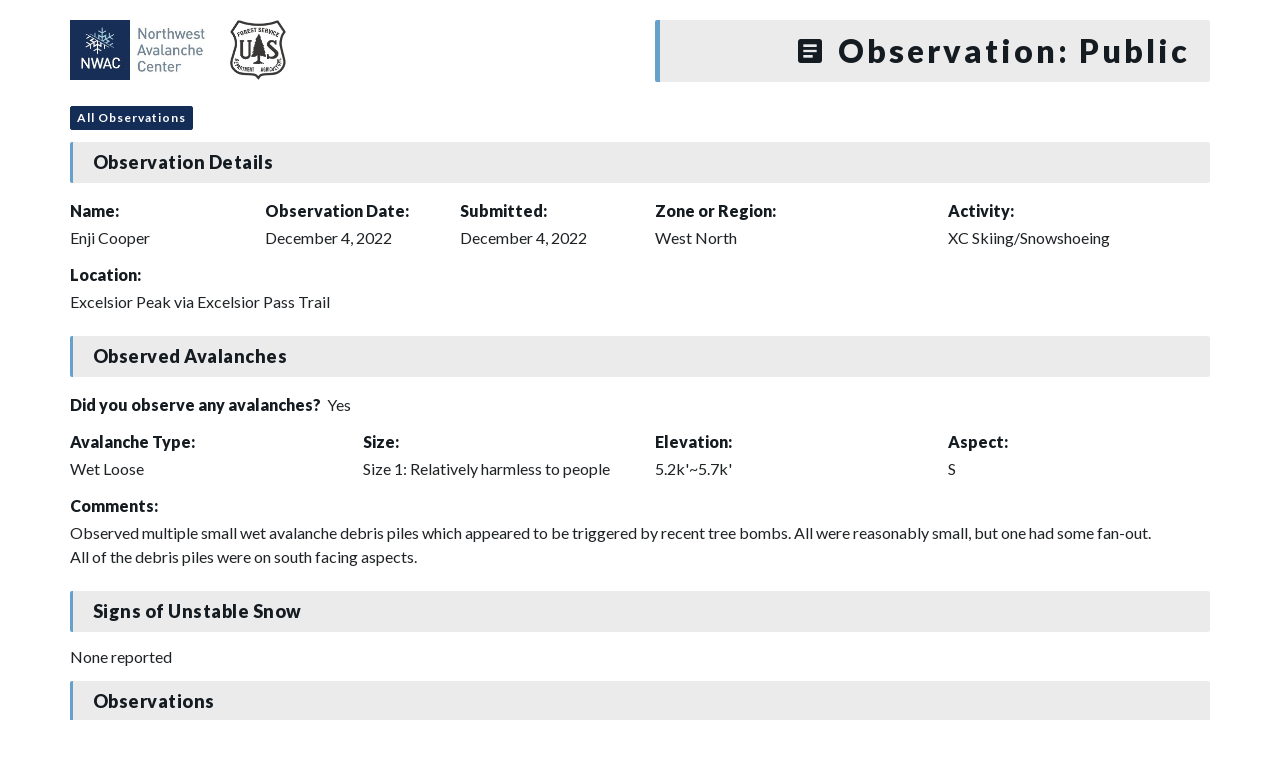

--- FILE ---
content_type: text/html; charset=UTF-8
request_url: https://nwac.us/public-obs/15854/
body_size: 9386
content:
<!DOCTYPE html>
<html lang="en-US">

  <head>
    <meta charset="UTF-8">
    <meta http-equiv="X-UA-Compatible" content="IE=edge">
    <meta name="viewport" content="width=device-width, initial-scale=1, maximum-scale=1, user-scalable=no">
    <link rel="profile" href="http://gmpg.org/xfn/11">
    <link rel="pingback" href="https://nwac.us/xmlrpc.php">
    <link href="https://fonts.googleapis.com/css?family=Lato:400,700,900" rel="stylesheet">
    <meta name='robots' content='index, follow, max-image-preview:large, max-snippet:-1, max-video-preview:-1' />
	<style>img:is([sizes="auto" i], [sizes^="auto," i]) { contain-intrinsic-size: 3000px 1500px }</style>
	
	<!-- This site is optimized with the Yoast SEO plugin v26.4 - https://yoast.com/wordpress/plugins/seo/ -->
	<title>Northwest Avalanche Center - Public Observation</title>
	<link rel="canonical" href="https://nwac.us/public-obs/15854/" />
	<meta property="og:locale" content="en_US" />
	<meta property="og:type" content="article" />
	<meta property="og:title" content="Northwest Avalanche Center - Public Observation" />
	<meta property="og:url" content="https://nwac.us/public-obs/15854/" />
	<meta property="og:site_name" content="Northwest Avalanche Center" />
	<meta name="twitter:card" content="summary_large_image" />
	<script type="application/ld+json" class="yoast-schema-graph">{"@context":"https://schema.org","@graph":[{"@type":"WebPage","@id":"https://nwac.us/public-obs/15854/","url":"https://nwac.us/public-obs/15854/","name":"Northwest Avalanche Center - Public Observation","isPartOf":{"@id":"https://nwac.us/#website"},"datePublished":"2022-12-05T05:33:26+00:00","inLanguage":"en-US","potentialAction":[{"@type":"ReadAction","target":["https://nwac.us/public-obs/15854/"]}]},{"@type":"WebSite","@id":"https://nwac.us/#website","url":"https://nwac.us/","name":"Northwest Avalanche Center","description":"","potentialAction":[{"@type":"SearchAction","target":{"@type":"EntryPoint","urlTemplate":"https://nwac.us/?s={search_term_string}"},"query-input":{"@type":"PropertyValueSpecification","valueRequired":true,"valueName":"search_term_string"}}],"inLanguage":"en-US"}]}</script>
	<!-- / Yoast SEO plugin. -->


<link rel='dns-prefetch' href='//e9bcfcfffb7340358092f4db6838fdb2.js.ubembed.com' />
<link rel='dns-prefetch' href='//cdn.materialdesignicons.com' />
<script type="text/javascript">
/* <![CDATA[ */
window._wpemojiSettings = {"baseUrl":"https:\/\/s.w.org\/images\/core\/emoji\/16.0.1\/72x72\/","ext":".png","svgUrl":"https:\/\/s.w.org\/images\/core\/emoji\/16.0.1\/svg\/","svgExt":".svg","source":{"concatemoji":"https:\/\/nwac.us\/wp-includes\/js\/wp-emoji-release.min.js?ver=6.8.3"}};
/*! This file is auto-generated */
!function(s,n){var o,i,e;function c(e){try{var t={supportTests:e,timestamp:(new Date).valueOf()};sessionStorage.setItem(o,JSON.stringify(t))}catch(e){}}function p(e,t,n){e.clearRect(0,0,e.canvas.width,e.canvas.height),e.fillText(t,0,0);var t=new Uint32Array(e.getImageData(0,0,e.canvas.width,e.canvas.height).data),a=(e.clearRect(0,0,e.canvas.width,e.canvas.height),e.fillText(n,0,0),new Uint32Array(e.getImageData(0,0,e.canvas.width,e.canvas.height).data));return t.every(function(e,t){return e===a[t]})}function u(e,t){e.clearRect(0,0,e.canvas.width,e.canvas.height),e.fillText(t,0,0);for(var n=e.getImageData(16,16,1,1),a=0;a<n.data.length;a++)if(0!==n.data[a])return!1;return!0}function f(e,t,n,a){switch(t){case"flag":return n(e,"\ud83c\udff3\ufe0f\u200d\u26a7\ufe0f","\ud83c\udff3\ufe0f\u200b\u26a7\ufe0f")?!1:!n(e,"\ud83c\udde8\ud83c\uddf6","\ud83c\udde8\u200b\ud83c\uddf6")&&!n(e,"\ud83c\udff4\udb40\udc67\udb40\udc62\udb40\udc65\udb40\udc6e\udb40\udc67\udb40\udc7f","\ud83c\udff4\u200b\udb40\udc67\u200b\udb40\udc62\u200b\udb40\udc65\u200b\udb40\udc6e\u200b\udb40\udc67\u200b\udb40\udc7f");case"emoji":return!a(e,"\ud83e\udedf")}return!1}function g(e,t,n,a){var r="undefined"!=typeof WorkerGlobalScope&&self instanceof WorkerGlobalScope?new OffscreenCanvas(300,150):s.createElement("canvas"),o=r.getContext("2d",{willReadFrequently:!0}),i=(o.textBaseline="top",o.font="600 32px Arial",{});return e.forEach(function(e){i[e]=t(o,e,n,a)}),i}function t(e){var t=s.createElement("script");t.src=e,t.defer=!0,s.head.appendChild(t)}"undefined"!=typeof Promise&&(o="wpEmojiSettingsSupports",i=["flag","emoji"],n.supports={everything:!0,everythingExceptFlag:!0},e=new Promise(function(e){s.addEventListener("DOMContentLoaded",e,{once:!0})}),new Promise(function(t){var n=function(){try{var e=JSON.parse(sessionStorage.getItem(o));if("object"==typeof e&&"number"==typeof e.timestamp&&(new Date).valueOf()<e.timestamp+604800&&"object"==typeof e.supportTests)return e.supportTests}catch(e){}return null}();if(!n){if("undefined"!=typeof Worker&&"undefined"!=typeof OffscreenCanvas&&"undefined"!=typeof URL&&URL.createObjectURL&&"undefined"!=typeof Blob)try{var e="postMessage("+g.toString()+"("+[JSON.stringify(i),f.toString(),p.toString(),u.toString()].join(",")+"));",a=new Blob([e],{type:"text/javascript"}),r=new Worker(URL.createObjectURL(a),{name:"wpTestEmojiSupports"});return void(r.onmessage=function(e){c(n=e.data),r.terminate(),t(n)})}catch(e){}c(n=g(i,f,p,u))}t(n)}).then(function(e){for(var t in e)n.supports[t]=e[t],n.supports.everything=n.supports.everything&&n.supports[t],"flag"!==t&&(n.supports.everythingExceptFlag=n.supports.everythingExceptFlag&&n.supports[t]);n.supports.everythingExceptFlag=n.supports.everythingExceptFlag&&!n.supports.flag,n.DOMReady=!1,n.readyCallback=function(){n.DOMReady=!0}}).then(function(){return e}).then(function(){var e;n.supports.everything||(n.readyCallback(),(e=n.source||{}).concatemoji?t(e.concatemoji):e.wpemoji&&e.twemoji&&(t(e.twemoji),t(e.wpemoji)))}))}((window,document),window._wpemojiSettings);
/* ]]> */
</script>
<style id='wp-emoji-styles-inline-css' type='text/css'>

	img.wp-smiley, img.emoji {
		display: inline !important;
		border: none !important;
		box-shadow: none !important;
		height: 1em !important;
		width: 1em !important;
		margin: 0 0.07em !important;
		vertical-align: -0.1em !important;
		background: none !important;
		padding: 0 !important;
	}
</style>
<link rel='stylesheet' id='wp-block-library-css' href='https://nwac.us/wp-includes/css/dist/block-library/style.min.css?ver=6.8.3' type='text/css' media='all' />
<style id='classic-theme-styles-inline-css' type='text/css'>
/*! This file is auto-generated */
.wp-block-button__link{color:#fff;background-color:#32373c;border-radius:9999px;box-shadow:none;text-decoration:none;padding:calc(.667em + 2px) calc(1.333em + 2px);font-size:1.125em}.wp-block-file__button{background:#32373c;color:#fff;text-decoration:none}
</style>
<style id='global-styles-inline-css' type='text/css'>
:root{--wp--preset--aspect-ratio--square: 1;--wp--preset--aspect-ratio--4-3: 4/3;--wp--preset--aspect-ratio--3-4: 3/4;--wp--preset--aspect-ratio--3-2: 3/2;--wp--preset--aspect-ratio--2-3: 2/3;--wp--preset--aspect-ratio--16-9: 16/9;--wp--preset--aspect-ratio--9-16: 9/16;--wp--preset--color--black: #000000;--wp--preset--color--cyan-bluish-gray: #abb8c3;--wp--preset--color--white: #ffffff;--wp--preset--color--pale-pink: #f78da7;--wp--preset--color--vivid-red: #cf2e2e;--wp--preset--color--luminous-vivid-orange: #ff6900;--wp--preset--color--luminous-vivid-amber: #fcb900;--wp--preset--color--light-green-cyan: #7bdcb5;--wp--preset--color--vivid-green-cyan: #00d084;--wp--preset--color--pale-cyan-blue: #8ed1fc;--wp--preset--color--vivid-cyan-blue: #0693e3;--wp--preset--color--vivid-purple: #9b51e0;--wp--preset--gradient--vivid-cyan-blue-to-vivid-purple: linear-gradient(135deg,rgba(6,147,227,1) 0%,rgb(155,81,224) 100%);--wp--preset--gradient--light-green-cyan-to-vivid-green-cyan: linear-gradient(135deg,rgb(122,220,180) 0%,rgb(0,208,130) 100%);--wp--preset--gradient--luminous-vivid-amber-to-luminous-vivid-orange: linear-gradient(135deg,rgba(252,185,0,1) 0%,rgba(255,105,0,1) 100%);--wp--preset--gradient--luminous-vivid-orange-to-vivid-red: linear-gradient(135deg,rgba(255,105,0,1) 0%,rgb(207,46,46) 100%);--wp--preset--gradient--very-light-gray-to-cyan-bluish-gray: linear-gradient(135deg,rgb(238,238,238) 0%,rgb(169,184,195) 100%);--wp--preset--gradient--cool-to-warm-spectrum: linear-gradient(135deg,rgb(74,234,220) 0%,rgb(151,120,209) 20%,rgb(207,42,186) 40%,rgb(238,44,130) 60%,rgb(251,105,98) 80%,rgb(254,248,76) 100%);--wp--preset--gradient--blush-light-purple: linear-gradient(135deg,rgb(255,206,236) 0%,rgb(152,150,240) 100%);--wp--preset--gradient--blush-bordeaux: linear-gradient(135deg,rgb(254,205,165) 0%,rgb(254,45,45) 50%,rgb(107,0,62) 100%);--wp--preset--gradient--luminous-dusk: linear-gradient(135deg,rgb(255,203,112) 0%,rgb(199,81,192) 50%,rgb(65,88,208) 100%);--wp--preset--gradient--pale-ocean: linear-gradient(135deg,rgb(255,245,203) 0%,rgb(182,227,212) 50%,rgb(51,167,181) 100%);--wp--preset--gradient--electric-grass: linear-gradient(135deg,rgb(202,248,128) 0%,rgb(113,206,126) 100%);--wp--preset--gradient--midnight: linear-gradient(135deg,rgb(2,3,129) 0%,rgb(40,116,252) 100%);--wp--preset--font-size--small: 13px;--wp--preset--font-size--medium: 20px;--wp--preset--font-size--large: 36px;--wp--preset--font-size--x-large: 42px;--wp--preset--spacing--20: 0.44rem;--wp--preset--spacing--30: 0.67rem;--wp--preset--spacing--40: 1rem;--wp--preset--spacing--50: 1.5rem;--wp--preset--spacing--60: 2.25rem;--wp--preset--spacing--70: 3.38rem;--wp--preset--spacing--80: 5.06rem;--wp--preset--shadow--natural: 6px 6px 9px rgba(0, 0, 0, 0.2);--wp--preset--shadow--deep: 12px 12px 50px rgba(0, 0, 0, 0.4);--wp--preset--shadow--sharp: 6px 6px 0px rgba(0, 0, 0, 0.2);--wp--preset--shadow--outlined: 6px 6px 0px -3px rgba(255, 255, 255, 1), 6px 6px rgba(0, 0, 0, 1);--wp--preset--shadow--crisp: 6px 6px 0px rgba(0, 0, 0, 1);}:where(.is-layout-flex){gap: 0.5em;}:where(.is-layout-grid){gap: 0.5em;}body .is-layout-flex{display: flex;}.is-layout-flex{flex-wrap: wrap;align-items: center;}.is-layout-flex > :is(*, div){margin: 0;}body .is-layout-grid{display: grid;}.is-layout-grid > :is(*, div){margin: 0;}:where(.wp-block-columns.is-layout-flex){gap: 2em;}:where(.wp-block-columns.is-layout-grid){gap: 2em;}:where(.wp-block-post-template.is-layout-flex){gap: 1.25em;}:where(.wp-block-post-template.is-layout-grid){gap: 1.25em;}.has-black-color{color: var(--wp--preset--color--black) !important;}.has-cyan-bluish-gray-color{color: var(--wp--preset--color--cyan-bluish-gray) !important;}.has-white-color{color: var(--wp--preset--color--white) !important;}.has-pale-pink-color{color: var(--wp--preset--color--pale-pink) !important;}.has-vivid-red-color{color: var(--wp--preset--color--vivid-red) !important;}.has-luminous-vivid-orange-color{color: var(--wp--preset--color--luminous-vivid-orange) !important;}.has-luminous-vivid-amber-color{color: var(--wp--preset--color--luminous-vivid-amber) !important;}.has-light-green-cyan-color{color: var(--wp--preset--color--light-green-cyan) !important;}.has-vivid-green-cyan-color{color: var(--wp--preset--color--vivid-green-cyan) !important;}.has-pale-cyan-blue-color{color: var(--wp--preset--color--pale-cyan-blue) !important;}.has-vivid-cyan-blue-color{color: var(--wp--preset--color--vivid-cyan-blue) !important;}.has-vivid-purple-color{color: var(--wp--preset--color--vivid-purple) !important;}.has-black-background-color{background-color: var(--wp--preset--color--black) !important;}.has-cyan-bluish-gray-background-color{background-color: var(--wp--preset--color--cyan-bluish-gray) !important;}.has-white-background-color{background-color: var(--wp--preset--color--white) !important;}.has-pale-pink-background-color{background-color: var(--wp--preset--color--pale-pink) !important;}.has-vivid-red-background-color{background-color: var(--wp--preset--color--vivid-red) !important;}.has-luminous-vivid-orange-background-color{background-color: var(--wp--preset--color--luminous-vivid-orange) !important;}.has-luminous-vivid-amber-background-color{background-color: var(--wp--preset--color--luminous-vivid-amber) !important;}.has-light-green-cyan-background-color{background-color: var(--wp--preset--color--light-green-cyan) !important;}.has-vivid-green-cyan-background-color{background-color: var(--wp--preset--color--vivid-green-cyan) !important;}.has-pale-cyan-blue-background-color{background-color: var(--wp--preset--color--pale-cyan-blue) !important;}.has-vivid-cyan-blue-background-color{background-color: var(--wp--preset--color--vivid-cyan-blue) !important;}.has-vivid-purple-background-color{background-color: var(--wp--preset--color--vivid-purple) !important;}.has-black-border-color{border-color: var(--wp--preset--color--black) !important;}.has-cyan-bluish-gray-border-color{border-color: var(--wp--preset--color--cyan-bluish-gray) !important;}.has-white-border-color{border-color: var(--wp--preset--color--white) !important;}.has-pale-pink-border-color{border-color: var(--wp--preset--color--pale-pink) !important;}.has-vivid-red-border-color{border-color: var(--wp--preset--color--vivid-red) !important;}.has-luminous-vivid-orange-border-color{border-color: var(--wp--preset--color--luminous-vivid-orange) !important;}.has-luminous-vivid-amber-border-color{border-color: var(--wp--preset--color--luminous-vivid-amber) !important;}.has-light-green-cyan-border-color{border-color: var(--wp--preset--color--light-green-cyan) !important;}.has-vivid-green-cyan-border-color{border-color: var(--wp--preset--color--vivid-green-cyan) !important;}.has-pale-cyan-blue-border-color{border-color: var(--wp--preset--color--pale-cyan-blue) !important;}.has-vivid-cyan-blue-border-color{border-color: var(--wp--preset--color--vivid-cyan-blue) !important;}.has-vivid-purple-border-color{border-color: var(--wp--preset--color--vivid-purple) !important;}.has-vivid-cyan-blue-to-vivid-purple-gradient-background{background: var(--wp--preset--gradient--vivid-cyan-blue-to-vivid-purple) !important;}.has-light-green-cyan-to-vivid-green-cyan-gradient-background{background: var(--wp--preset--gradient--light-green-cyan-to-vivid-green-cyan) !important;}.has-luminous-vivid-amber-to-luminous-vivid-orange-gradient-background{background: var(--wp--preset--gradient--luminous-vivid-amber-to-luminous-vivid-orange) !important;}.has-luminous-vivid-orange-to-vivid-red-gradient-background{background: var(--wp--preset--gradient--luminous-vivid-orange-to-vivid-red) !important;}.has-very-light-gray-to-cyan-bluish-gray-gradient-background{background: var(--wp--preset--gradient--very-light-gray-to-cyan-bluish-gray) !important;}.has-cool-to-warm-spectrum-gradient-background{background: var(--wp--preset--gradient--cool-to-warm-spectrum) !important;}.has-blush-light-purple-gradient-background{background: var(--wp--preset--gradient--blush-light-purple) !important;}.has-blush-bordeaux-gradient-background{background: var(--wp--preset--gradient--blush-bordeaux) !important;}.has-luminous-dusk-gradient-background{background: var(--wp--preset--gradient--luminous-dusk) !important;}.has-pale-ocean-gradient-background{background: var(--wp--preset--gradient--pale-ocean) !important;}.has-electric-grass-gradient-background{background: var(--wp--preset--gradient--electric-grass) !important;}.has-midnight-gradient-background{background: var(--wp--preset--gradient--midnight) !important;}.has-small-font-size{font-size: var(--wp--preset--font-size--small) !important;}.has-medium-font-size{font-size: var(--wp--preset--font-size--medium) !important;}.has-large-font-size{font-size: var(--wp--preset--font-size--large) !important;}.has-x-large-font-size{font-size: var(--wp--preset--font-size--x-large) !important;}
:where(.wp-block-post-template.is-layout-flex){gap: 1.25em;}:where(.wp-block-post-template.is-layout-grid){gap: 1.25em;}
:where(.wp-block-columns.is-layout-flex){gap: 2em;}:where(.wp-block-columns.is-layout-grid){gap: 2em;}
:root :where(.wp-block-pullquote){font-size: 1.5em;line-height: 1.6;}
</style>
<link rel='stylesheet' id='material-design-icons-css' href='https://cdn.materialdesignicons.com/5.2.45/css/materialdesignicons.min.css?ver=6.8.3' type='text/css' media='all' />
<link rel='stylesheet' id='mdi-icons-css' href='https://nwac.us/wp-content/themes/sawtoothavy-master/includes/icons/css/materialdesignicons.min.css?ver=1608756229' type='text/css' media='all' />
<link rel='stylesheet' id='snowbound-table-css' href='https://nwac.us/wp-content/plugins/nwac_weatherstation/js/snowbound-table-lib/snowbound-table-lib.css?ver=1669047260' type='text/css' media='all' />
<link rel='stylesheet' id='whiteroomweb-style-css' href='https://nwac.us/wp-content/themes/sawtoothavy-master/style.css?ver=1600126335' type='text/css' media='all' />
<link rel='stylesheet' id='whiteroomweb-style-dist-css' href='https://nwac.us/wp-content/themes/sawtoothavy-master/dist/style.css?ver=1732737913' type='text/css' media='all' />
<script type="text/javascript" src="https://nwac.us/wp-includes/js/jquery/jquery.min.js?ver=3.7.1" id="jquery-core-js"></script>
<script type="text/javascript" src="https://nwac.us/wp-includes/js/jquery/jquery-migrate.min.js?ver=3.4.1" id="jquery-migrate-js"></script>
<script type="text/javascript" src="https://nwac.us/wp-content/plugins/wonderplugin-lightbox-trial/engine/wonderpluginlightbox.js?ver=9.9" id="wonderplugin-lightbox-script-js"></script>
<script type="text/javascript" async="async" src="https://e9bcfcfffb7340358092f4db6838fdb2.js.ubembed.com?ver=6.8.3" id="unbounce-js"></script>
<link rel="https://api.w.org/" href="https://nwac.us/api/" /><link rel="EditURI" type="application/rsd+xml" title="RSD" href="https://nwac.us/xmlrpc.php?rsd" />
<meta name="generator" content="WordPress 6.8.3" />
<link rel='shortlink' href='https://nwac.us/?p=15854' />
<link rel="alternate" title="oEmbed (JSON)" type="application/json+oembed" href="https://nwac.us/api/oembed/1.0/embed?url=https%3A%2F%2Fnwac.us%2Fpublic-obs%2F15854%2F" />
<link rel="alternate" title="oEmbed (XML)" type="text/xml+oembed" href="https://nwac.us/api/oembed/1.0/embed?url=https%3A%2F%2Fnwac.us%2Fpublic-obs%2F15854%2F&#038;format=xml" />
<!--[if lt IE 9]>
<script src="https://nwac.us/wp-content/themes/sawtoothavy-master/includes/js/plugins/html5shiv.min.js"></script>
<script src="https://nwac.us/wp-content/themes/sawtoothavy-master/includes/js/plugins/respond.min.js"></script>
<![endif]-->
<link rel="icon" href="https://files.nwac.us/wp-content/uploads/2020/10/06090559/cropped-NWAC-rectangle-blue-logo-32x32.jpg" sizes="32x32" />
<link rel="icon" href="https://files.nwac.us/wp-content/uploads/2020/10/06090559/cropped-NWAC-rectangle-blue-logo-192x192.jpg" sizes="192x192" />
<link rel="apple-touch-icon" href="https://files.nwac.us/wp-content/uploads/2020/10/06090559/cropped-NWAC-rectangle-blue-logo-180x180.jpg" />
<meta name="msapplication-TileImage" content="https://files.nwac.us/wp-content/uploads/2020/10/06090559/cropped-NWAC-rectangle-blue-logo-270x270.jpg" />
  </head>

  <body class="wp-singular public_obs-template-default single single-public_obs postid-15854 wp-theme-sawtoothavy-master">
    <div id="lightbox-gallery" class="container">
      <div class="row">
        <div class="col-md-6 m-b-10">
          <div id="logo">
            <a href="https://nwac.us/">
              <img src="https://files.nwac.us/wp-content/uploads/2020/10/08140810/nwac-logo-usfs.png" alt="Northwest Avalanche Center" />
            </a>
          </div>
        </div>
        <div class="title col-md-6 m-b-10 text-md-right">
          <h1><i class="mdi mdi-text-box"></i> Observation: Public</h1>
        </div>
      </div>

              <a class="btn btn-sm btn-primary" href="/observations/#/obs">All Observations</a>
      
                <div class="row">
            <div class="col-xs-12">
              <h4 class="page-header">Observation Details</h4>
            </div>
                          <div class="col-xs-12 col-md-2 m-b-10">
                <h5>Name:</h5>
                Enji Cooper              </div>
                        <div class="col-xs-12 col-md-2 m-b-10">
              <h5>Observation Date:</h5>
              December 4, 2022            </div>
            <div class="col-xs-12 col-md-2 m-b-10">
              <h5>Submitted:</h5>
              December 4, 2022            </div>
            <div class="col-xs-12 col-md-3 m-b-10">
              <h5>Zone or Region:</h5>
              West North            </div>
            <div class="col-xs-12 col-md-3 m-b-10">
              <h5>Activity:</h5>
              XC Skiing/Snowshoeing            </div>
            <div class="col-xs-12 m-b-10">
              <h5>Location:</h5>
              Excelsior Peak via Excelsior Pass Trail            </div>
                          <div class="col-xs-12">
                <h4 class="page-header">Observed Avalanches</h4>
              </div>
              <div class="col-xs-12 m-b-10">
                <h5 class="inline-block">Did you observe any avalanches?&nbsp;</h5> Yes
              </div>
                            <div class="col-sm-6 col-md-3 m-b-10">
                <h5>Avalanche Type:</h5>
                Wet Loose              </div>
              <div class="col-sm-6 col-md-3 m-b-10">
                <h5>Size:</h5>
                Size 1: Relatively harmless to people              </div>
              <div class="col-sm-6 col-md-3 m-b-10">
                <h5>Elevation:</h5>
                5.2k'~5.7k'              </div>
              <div class="col-sm-6 col-md-3 m-b-10">
                <h5>Aspect:</h5>
                S              </div>
              <div class="col-xs-12 m-b-10">
                <h5>Comments:</h5>
                Observed multiple small wet avalanche debris piles which appeared to be triggered by recent tree bombs. All were reasonably small, but one had some fan-out.<br />
All of the debris piles were on south facing aspects.              </div>
              
            <div class="col-xs-12">
              <h4 class="page-header">Signs of Unstable Snow</h4>
            </div>
                          <div class="col-xs-12">
                None reported
              </div>
                        <div class="col-xs-12">
              <h4 class="page-header">Observations</h4>
              <p>Observed a variety of snowpack conditions throughout the day.<br />
Below treeline up to 3.8k', the snow was consolidating, but sloppy in the afternoon (slush puppies :)..).<br />
Above 3.8k', the snow got much deeper (1'~3') and was really unconsolidated out in the open.<br />
Above 4.8k', the snow drifts were 3'+ deep above the trail bed. It was close to crème brûlée consistency on the beaten track: hard on top, but once you broke the surface, it was gooey powder all the way down. I postholed a few times up to my crotch, and apparently others booting the track were postholing a foot or two as well. Bootpen was at least a couple inches on the beaten snowshoe/old skin track.<br />
The depth I measured out in the open, closer to near treeline, was 150-155cm (HS). Qualitative observations were large surface hoar on top, weakish (but bonding) storm snow beneath it of varying strengths. There were multiple micro-interfaces in the storm snow which made for diffuse slab breaks. I also observed the 2 sugar snow/pencil-hard-ish (depending on where you touched it) faceting crusts mentioned in Sunday's forecast, around 75cm and 80cm HS. The crusts were easy to identify with my crystal card and avalanche probe.<br />
Most of the snow encountered above treeline was either completely unconsolidated to a point, but also incredibly unreactive on south facing slopes. Multiple individuals went up from the pass south of Excelsior to the peak (booting, snowshoeing, and riding skis/snowboards) and there weren't any visible avalanche concerns. Some snowmobiles were nearby as well (presumably outside the wilderness boundary).<br />
Wind effects were visible on some south facing aspects to the west of Excelsior Peak (closer to Excelsior Pass). I suspected wind loading on north facing aspects, but didn't actively seek out it out, since it was along the ridge line. I also didn't want to push my luck and go across a SW/W facing slope in the afternoon, given that there was some slightly buried wet loose debris nearby.<br />
I tried to do an ICT in addition to a relative pressure test, but unfortunately the snowpack was bonding too well and breaking off in diffuse slabs, so I couldn't dig a column without it partially collapsing.</p>
            </div>
          </div>

                      <h4 class="page-header">Media</h4>
            <div class="row">
                                <div class="col-xs-6 col-md-4 col-lg-3 p-b-30">
                    <figure class="image-frame">
                      <div class="content lightbox">
                        <img src="https://files.nwac.us/wp-content/uploads/2022/12/04211250/IMG_6516-225x300.png" alt="Low coverage below 3.5k&#039;: a lot of exposed trail."
                          data-original-src="https://files.nwac.us/wp-content/uploads/2022/12/04211250/IMG_6516.png"
                          data-original-src-width="960"
                          data-original-src-height="1280"

                        />
                        <i class="mdi mdi-arrow-expand image-expand"></i>
                      </div>
                    </figure>
                  </div>
                                <div class="col-xs-6 col-md-4 col-lg-3 p-b-30">
                    <figure class="image-frame">
                      <div class="content lightbox">
                        <img src="https://files.nwac.us/wp-content/uploads/2022/12/04211248/IMG_6517-225x300.png" alt="Boot pack"
                          data-original-src="https://files.nwac.us/wp-content/uploads/2022/12/04211248/IMG_6517.png"
                          data-original-src-width="960"
                          data-original-src-height="1280"

                        />
                        <i class="mdi mdi-arrow-expand image-expand"></i>
                      </div>
                    </figure>
                  </div>
                                <div class="col-xs-6 col-md-4 col-lg-3 p-b-30">
                    <figure class="image-frame">
                      <div class="content lightbox">
                        <img src="https://files.nwac.us/wp-content/uploads/2022/12/04211256/IMG_6518-300x225.png" alt="Excelsior Peak: W/SW aspect"
                          data-original-src="https://files.nwac.us/wp-content/uploads/2022/12/04211256/IMG_6518.png"
                          data-original-src-width="1280"
                          data-original-src-height="960"

                        />
                        <i class="mdi mdi-arrow-expand image-expand"></i>
                      </div>
                    </figure>
                  </div>
                                <div class="col-xs-6 col-md-4 col-lg-3 p-b-30">
                    <figure class="image-frame">
                      <div class="content lightbox">
                        <img src="https://files.nwac.us/wp-content/uploads/2022/12/04211258/IMG_6520-300x225.png" alt="North/south side of ridge towards Keep Kool Butte with wet loose debris to the right (S/SW facing slopes)."
                          data-original-src="https://files.nwac.us/wp-content/uploads/2022/12/04211258/IMG_6520.png"
                          data-original-src-width="1280"
                          data-original-src-height="960"

                        />
                        <i class="mdi mdi-arrow-expand image-expand"></i>
                      </div>
                    </figure>
                  </div>
                                <div class="col-xs-6 col-md-4 col-lg-3 p-b-30">
                    <figure class="image-frame">
                      <div class="content lightbox">
                        <img src="https://files.nwac.us/wp-content/uploads/2022/12/04211305/IMG_6521-300x225.png" alt="Looking south: Shuksan left. Baker right."
                          data-original-src="https://files.nwac.us/wp-content/uploads/2022/12/04211305/IMG_6521.png"
                          data-original-src-width="1280"
                          data-original-src-height="960"

                        />
                        <i class="mdi mdi-arrow-expand image-expand"></i>
                      </div>
                    </figure>
                  </div>
                                <div class="col-xs-6 col-md-4 col-lg-3 p-b-30">
                    <figure class="image-frame">
                      <div class="content lightbox">
                        <img src="https://files.nwac.us/wp-content/uploads/2022/12/04211318/IMG_6525-300x225.png" alt="Looking west towards the following (from left to right): Fossil Mountain, Church Mountain (back), Bearpaw Mountain"
                          data-original-src="https://files.nwac.us/wp-content/uploads/2022/12/04211318/IMG_6525.png"
                          data-original-src-width="1280"
                          data-original-src-height="960"

                        />
                        <i class="mdi mdi-arrow-expand image-expand"></i>
                      </div>
                    </figure>
                  </div>
                                <div class="col-xs-6 col-md-4 col-lg-3 p-b-30">
                    <figure class="image-frame">
                      <div class="content lightbox">
                        <img src="https://files.nwac.us/wp-content/uploads/2022/12/04211318/IMG_6527-300x225.png" alt="Faceting depth hoar on crystal card."
                          data-original-src="https://files.nwac.us/wp-content/uploads/2022/12/04211318/IMG_6527.png"
                          data-original-src-width="1280"
                          data-original-src-height="960"

                        />
                        <i class="mdi mdi-arrow-expand image-expand"></i>
                      </div>
                    </figure>
                  </div>
                                <div class="col-xs-6 col-md-4 col-lg-3 p-b-30">
                    <figure class="image-frame">
                      <div class="content lightbox">
                        <img src="https://files.nwac.us/wp-content/uploads/2022/12/04211327/IMG_6528-225x300.png" alt="Surface hoar (1)."
                          data-original-src="https://files.nwac.us/wp-content/uploads/2022/12/04211327/IMG_6528.png"
                          data-original-src-width="960"
                          data-original-src-height="1280"

                        />
                        <i class="mdi mdi-arrow-expand image-expand"></i>
                      </div>
                    </figure>
                  </div>
                                <div class="col-xs-6 col-md-4 col-lg-3 p-b-30">
                    <figure class="image-frame">
                      <div class="content lightbox">
                        <img src="https://files.nwac.us/wp-content/uploads/2022/12/04211326/IMG_6529-225x300.png" alt="Surface hoar (2)."
                          data-original-src="https://files.nwac.us/wp-content/uploads/2022/12/04211326/IMG_6529.png"
                          data-original-src-width="960"
                          data-original-src-height="1280"

                        />
                        <i class="mdi mdi-arrow-expand image-expand"></i>
                      </div>
                    </figure>
                  </div>
                          </div>
          
                    </div><!-- close .container -->
    <!-- PhotoSwipe -->

<!-- Core CSS file -->
<link rel="stylesheet" href="https://nwac.us/wp-content/themes/sawtoothavy-master/includes/photoswipe/photoswipe.css"> 

<!-- Skin CSS file (styling of UI - buttons, caption, etc.) -->
<link rel="stylesheet" href="https://nwac.us/wp-content/themes/sawtoothavy-master/includes/photoswipe/default-skin/default-skin.css"> 

<script src="https://nwac.us/wp-content/themes/sawtoothavy-master/includes/js/plugins/jquery.photoswipe-global.js"></script> 

<script type="text/javascript">
    var $ = jQuery.noConflict();
    $('#lightbox-gallery').photoSwipe('.lightbox');
</script>
        <script type="speculationrules">
{"prefetch":[{"source":"document","where":{"and":[{"href_matches":"\/*"},{"not":{"href_matches":["\/wp-*.php","\/wp-admin\/*","\/wp-content\/uploads\/*","\/wp-content\/*","\/wp-content\/plugins\/*","\/wp-content\/themes\/sawtoothavy-master\/*","\/*\\?(.+)"]}},{"not":{"selector_matches":"a[rel~=\"nofollow\"]"}},{"not":{"selector_matches":".no-prefetch, .no-prefetch a"}}]},"eagerness":"conservative"}]}
</script>
			<script>
				// Used by Gallery Custom Links to handle tenacious Lightboxes
				//jQuery(document).ready(function () {

					function mgclInit() {
						
						// In jQuery:
						// if (jQuery.fn.off) {
						// 	jQuery('.no-lightbox, .no-lightbox img').off('click'); // jQuery 1.7+
						// }
						// else {
						// 	jQuery('.no-lightbox, .no-lightbox img').unbind('click'); // < jQuery 1.7
						// }

						// 2022/10/24: In Vanilla JS
						var elements = document.querySelectorAll('.no-lightbox, .no-lightbox img');
						for (var i = 0; i < elements.length; i++) {
						 	elements[i].onclick = null;
						}


						// In jQuery:
						//jQuery('a.no-lightbox').click(mgclOnClick);

						// 2022/10/24: In Vanilla JS:
						var elements = document.querySelectorAll('a.no-lightbox');
						for (var i = 0; i < elements.length; i++) {
						 	elements[i].onclick = mgclOnClick;
						}

						// in jQuery:
						// if (jQuery.fn.off) {
						// 	jQuery('a.set-target').off('click'); // jQuery 1.7+
						// }
						// else {
						// 	jQuery('a.set-target').unbind('click'); // < jQuery 1.7
						// }
						// jQuery('a.set-target').click(mgclOnClick);

						// 2022/10/24: In Vanilla JS:
						var elements = document.querySelectorAll('a.set-target');
						for (var i = 0; i < elements.length; i++) {
						 	elements[i].onclick = mgclOnClick;
						}
					}

					function mgclOnClick() {
						if (!this.target || this.target == '' || this.target == '_self')
							window.location = this.href;
						else
							window.open(this.href,this.target);
						return false;
					}

					// From WP Gallery Custom Links
					// Reduce the number of  conflicting lightboxes
					function mgclAddLoadEvent(func) {
						var oldOnload = window.onload;
						if (typeof window.onload != 'function') {
							window.onload = func;
						} else {
							window.onload = function() {
								oldOnload();
								func();
							}
						}
					}

					mgclAddLoadEvent(mgclInit);
					mgclInit();

				//});
			</script>
		<div id="wonderpluginlightbox_options" data-skinsfoldername="skins/default/"  data-jsfolder="https://nwac.us/wp-content/plugins/wonderplugin-lightbox-trial/engine/" data-autoslide="false" data-showall="false" data-slideinterval="5000" data-showtimer="true" data-timerposition="bottom" data-timerheight="2" data-timercolor="#dc572e" data-timeropacity="1" data-navarrowspos="inside" data-closepos="outside" data-enteranimation="" data-exitanimation="" data-showplaybutton="false" data-alwaysshownavarrows="false" data-bordersize="8" data-showtitleprefix="false" data-responsive="true" data-fullscreenmode="false" data-fullscreentextoutside="true" data-closeonoverlay="true" data-videohidecontrols="false" data-mutevideo="false" data-nativehtml5controls="false" data-enableclick="false" data-enablespacekey="false" data-initvimeo="true" data-inityoutube="true" data-titlestyle="bottom" data-imagepercentage="75" data-enabletouchswipe="true" data-supportdynamiccontent="false" data-autoplay="true" data-html5player="true" data-overlaybgcolor="#000" data-overlayopacity="0.8" data-defaultvideovolume="1" data-bgcolor="#FFF" data-borderradius="0" data-thumbwidth="96" data-thumbheight="72" data-thumbtopmargin="12" data-thumbbottommargin="12" data-barheight="64" data-showtitle="true" data-titleprefix="%NUM / %TOTAL" data-titlebottomcss="color:#333; font-size:14px; font-family:Armata,sans-serif,Arial; overflow:hidden; text-align:left;" data-showdescription="true" data-descriptionbottomcss="color:#333; font-size:12px; font-family:Arial,Helvetica,sans-serif; overflow:hidden; text-align:left; margin:4px 0px 0px; padding: 0px;" data-titleinsidecss="color:#fff; font-size:16px; font-family:Arial,Helvetica,sans-serif; overflow:hidden; text-align:left;" data-descriptioninsidecss="color:#fff; font-size:12px; font-family:Arial,Helvetica,sans-serif; overflow:hidden; text-align:left; margin:4px 0px 0px; padding: 0px;" data-titleoutsidecss="color:#fff; font-size:18px; font-family:Arial,Helvetica,sans-serif; overflow:hidden; text-align:center; margin: 8px;" data-descriptionoutsidecss="color:#fff; font-size:14px; font-family:Arial,Helvetica,sans-serif; overflow:hidden; text-align:center; margin:8px; padding: 0px;" data-videobgcolor="#000" data-html5videoposter="" data-responsivebarheight="false" data-smallscreenheight="415" data-barheightonsmallheight="64" data-notkeepratioonsmallheight="false" data-showsocial="false" data-socialposition="position:absolute;top:100%;right:0;" data-socialpositionsmallscreen="position:absolute;top:100%;right:0;left:0;" data-socialdirection="horizontal" data-socialbuttonsize="32" data-socialbuttonfontsize="18" data-socialrotateeffect="true" data-showfacebook="true" data-showtwitter="true" data-showpinterest="true" data-bordertopmargin="48" data-shownavigation="true" data-navbgcolor="rgba(0,0,0,0.2)" data-shownavcontrol="true" data-hidenavdefault="false" data-hidenavigationonmobile="false" data-hidenavigationonipad="false" data-ga4account="" data-googleanalyticsaccount="" style="display:none;"></div><div class="wonderplugin-engine"><a href="http://www.wonderplugin.com/wordpress-lightbox/" title="WordPress Lightbox">WordPress Lightbox</a></div><script type="text/javascript" src="https://nwac.us/wp-content/themes/sawtoothavy-master/includes/js/popper.js?ver=1610049932" id="popper-js"></script>
<script type="text/javascript" src="https://nwac.us/wp-content/themes/sawtoothavy-master/includes/js/tippy.js?ver=1610049932" id="tippy-js"></script>
<script type="text/javascript" src="https://nwac.us/wp-content/themes/sawtoothavy-master/includes/js/tooltip.js?ver=1610049932" id="tooltip-js"></script>
<script type="text/javascript" id="classy-js-extra">
/* <![CDATA[ */
var nwacClassyVars = {"classyNudgeTitle":"Support our work \u2744\ufe0f","classyNudgeContent":"Complete your gift to aid NWAC's mission.","classyNudgeCtaLabel":"Give Now","classyNudgeCtaColor":"#142d56"};
/* ]]> */
</script>
<script type="text/javascript" src="https://nwac.us/wp-content/themes/sawtoothavy-master/includes/js/classy.js?ver=1701218109" id="classy-js"></script>
<script type="text/javascript" id="whiteroomweb-mainjs-js-extra">
/* <![CDATA[ */
var avyGlobalVars = {"baseUrl":"https:\/\/nwac.us","ajaxUrl":"https:\/\/nwac.us\/wp-admin\/admin-ajax.php","themeUrl":"https:\/\/nwac.us\/wp-content\/themes\/sawtoothavy-master","apiUrl":"https:\/\/nwac.us\/api\/v1\/","nonce":"1634ff4a9f","user":"","permission":""};
/* ]]> */
</script>
<script type="text/javascript" src="https://nwac.us/wp-content/themes/sawtoothavy-master/includes/js/main.min.js?ver=1633371090" id="whiteroomweb-mainjs-js"></script>
  </body>
</html>
